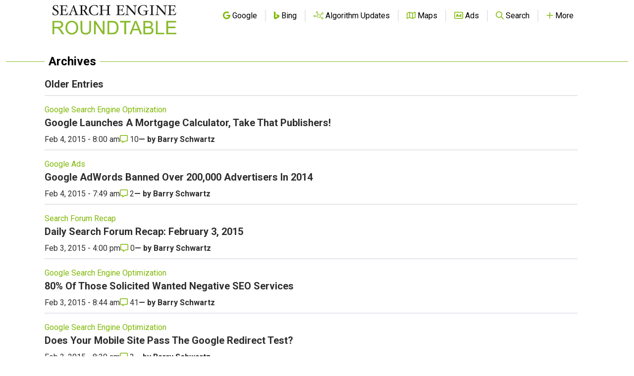

--- FILE ---
content_type: text/html; charset=utf-8
request_url: https://www.google.com/recaptcha/api2/aframe
body_size: 265
content:
<!DOCTYPE HTML><html><head><meta http-equiv="content-type" content="text/html; charset=UTF-8"></head><body><script nonce="pS9hWGtJOEqEtoFg7n_eJg">/** Anti-fraud and anti-abuse applications only. See google.com/recaptcha */ try{var clients={'sodar':'https://pagead2.googlesyndication.com/pagead/sodar?'};window.addEventListener("message",function(a){try{if(a.source===window.parent){var b=JSON.parse(a.data);var c=clients[b['id']];if(c){var d=document.createElement('img');d.src=c+b['params']+'&rc='+(localStorage.getItem("rc::a")?sessionStorage.getItem("rc::b"):"");window.document.body.appendChild(d);sessionStorage.setItem("rc::e",parseInt(sessionStorage.getItem("rc::e")||0)+1);localStorage.setItem("rc::h",'1768997978962');}}}catch(b){}});window.parent.postMessage("_grecaptcha_ready", "*");}catch(b){}</script></body></html>